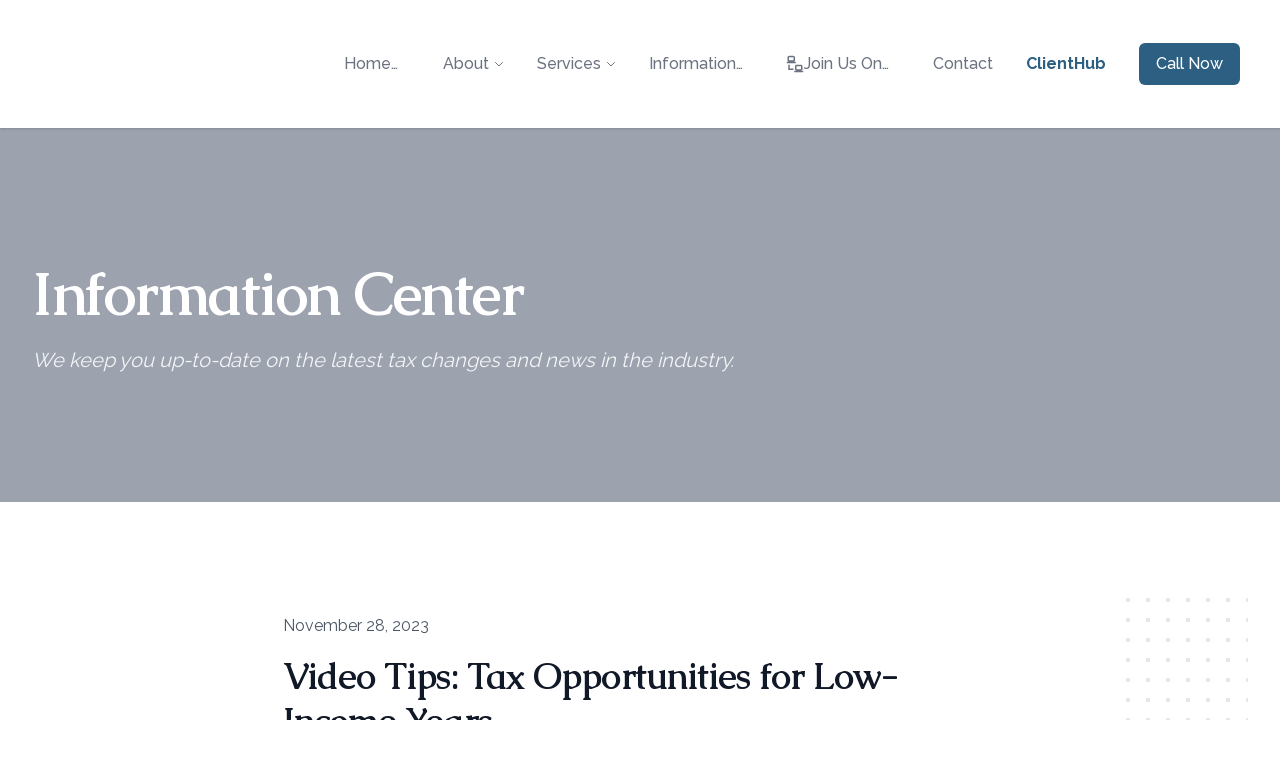

--- FILE ---
content_type: text/html; charset=UTF-8
request_url: https://player.vimeo.com/video/888895569
body_size: 6648
content:
<!DOCTYPE html>
<html lang="en">
<head>
  <meta charset="utf-8">
  <meta name="viewport" content="width=device-width,initial-scale=1,user-scalable=yes">
  
  <link rel="canonical" href="https://player.vimeo.com/video/888895569">
  <meta name="googlebot" content="noindex,indexifembedded">
  
  
  <title>Tax Opportunities for Low-Income Years on Vimeo</title>
  <style>
      body, html, .player, .fallback {
          overflow: hidden;
          width: 100%;
          height: 100%;
          margin: 0;
          padding: 0;
      }
      .fallback {
          
              background-color: transparent;
          
      }
      .player.loading { opacity: 0; }
      .fallback iframe {
          position: fixed;
          left: 0;
          top: 0;
          width: 100%;
          height: 100%;
      }
  </style>
  <link rel="modulepreload" href="https://f.vimeocdn.com/p/4.46.25/js/player.module.js" crossorigin="anonymous">
  <link rel="modulepreload" href="https://f.vimeocdn.com/p/4.46.25/js/vendor.module.js" crossorigin="anonymous">
  <link rel="preload" href="https://f.vimeocdn.com/p/4.46.25/css/player.css" as="style">
</head>

<body>


<div class="vp-placeholder">
    <style>
        .vp-placeholder,
        .vp-placeholder-thumb,
        .vp-placeholder-thumb::before,
        .vp-placeholder-thumb::after {
            position: absolute;
            top: 0;
            bottom: 0;
            left: 0;
            right: 0;
        }
        .vp-placeholder {
            visibility: hidden;
            width: 100%;
            max-height: 100%;
            height: calc(1080 / 1920 * 100vw);
            max-width: calc(1920 / 1080 * 100vh);
            margin: auto;
        }
        .vp-placeholder-carousel {
            display: none;
            background-color: #000;
            position: absolute;
            left: 0;
            right: 0;
            bottom: -60px;
            height: 60px;
        }
    </style>

    

    
        <style>
            .vp-placeholder-thumb {
                overflow: hidden;
                width: 100%;
                max-height: 100%;
                margin: auto;
            }
            .vp-placeholder-thumb::before,
            .vp-placeholder-thumb::after {
                content: "";
                display: block;
                filter: blur(7px);
                margin: 0;
                background: url(https://i.vimeocdn.com/video/1760247977-153542592b33598e20508c2109b7d9569d60fa35645d2b2564b05cf55615eaf2-d?mw=80&q=85) 50% 50% / contain no-repeat;
            }
            .vp-placeholder-thumb::before {
                 
                margin: -30px;
            }
        </style>
    

    <div class="vp-placeholder-thumb"></div>
    <div class="vp-placeholder-carousel"></div>
    <script>function placeholderInit(t,h,d,s,n,o){var i=t.querySelector(".vp-placeholder"),v=t.querySelector(".vp-placeholder-thumb");if(h){var p=function(){try{return window.self!==window.top}catch(a){return!0}}(),w=200,y=415,r=60;if(!p&&window.innerWidth>=w&&window.innerWidth<y){i.style.bottom=r+"px",i.style.maxHeight="calc(100vh - "+r+"px)",i.style.maxWidth="calc("+n+" / "+o+" * (100vh - "+r+"px))";var f=t.querySelector(".vp-placeholder-carousel");f.style.display="block"}}if(d){var e=new Image;e.onload=function(){var a=n/o,c=e.width/e.height;if(c<=.95*a||c>=1.05*a){var l=i.getBoundingClientRect(),g=l.right-l.left,b=l.bottom-l.top,m=window.innerWidth/g*100,x=window.innerHeight/b*100;v.style.height="calc("+e.height+" / "+e.width+" * "+m+"vw)",v.style.maxWidth="calc("+e.width+" / "+e.height+" * "+x+"vh)"}i.style.visibility="visible"},e.src=s}else i.style.visibility="visible"}
</script>
    <script>placeholderInit(document,  false ,  true , "https://i.vimeocdn.com/video/1760247977-153542592b33598e20508c2109b7d9569d60fa35645d2b2564b05cf55615eaf2-d?mw=80\u0026q=85",  1920 ,  1080 );</script>
</div>

<div id="player" class="player"></div>
<script>window.playerConfig = {"cdn_url":"https://f.vimeocdn.com","vimeo_api_url":"api.vimeo.com","request":{"files":{"dash":{"cdns":{"akfire_interconnect_quic":{"avc_url":"https://vod-adaptive-ak.vimeocdn.com/exp=1769483413~acl=%2Fd15eea7a-9412-4457-842a-c4238ed6b166%2Fpsid%3D7350cd443c203db6aceeb1b5f4b497822f7d8fca0671e3eb38094e7cb81ce1fe%2F%2A~hmac=bf80fbc8e45c7afcd96af8139382030620621870acff29042dbf5c2305ea2bca/d15eea7a-9412-4457-842a-c4238ed6b166/psid=7350cd443c203db6aceeb1b5f4b497822f7d8fca0671e3eb38094e7cb81ce1fe/v2/playlist/av/primary/prot/cXNyPTE/playlist.json?omit=av1-hevc\u0026pathsig=8c953e4f~XNfeIgvvphQsDFjq_xZGww0ynQ_M1KP1ha4jLEV3Mho\u0026qsr=1\u0026r=dXM%3D\u0026rh=14sHJN","origin":"gcs","url":"https://vod-adaptive-ak.vimeocdn.com/exp=1769483413~acl=%2Fd15eea7a-9412-4457-842a-c4238ed6b166%2Fpsid%3D7350cd443c203db6aceeb1b5f4b497822f7d8fca0671e3eb38094e7cb81ce1fe%2F%2A~hmac=bf80fbc8e45c7afcd96af8139382030620621870acff29042dbf5c2305ea2bca/d15eea7a-9412-4457-842a-c4238ed6b166/psid=7350cd443c203db6aceeb1b5f4b497822f7d8fca0671e3eb38094e7cb81ce1fe/v2/playlist/av/primary/prot/cXNyPTE/playlist.json?pathsig=8c953e4f~XNfeIgvvphQsDFjq_xZGww0ynQ_M1KP1ha4jLEV3Mho\u0026qsr=1\u0026r=dXM%3D\u0026rh=14sHJN"},"fastly_skyfire":{"avc_url":"https://skyfire.vimeocdn.com/1769483413-0xe119272862237d1a76cfbab23dcbbe87e8f4e357/d15eea7a-9412-4457-842a-c4238ed6b166/psid=7350cd443c203db6aceeb1b5f4b497822f7d8fca0671e3eb38094e7cb81ce1fe/v2/playlist/av/primary/prot/cXNyPTE/playlist.json?omit=av1-hevc\u0026pathsig=8c953e4f~XNfeIgvvphQsDFjq_xZGww0ynQ_M1KP1ha4jLEV3Mho\u0026qsr=1\u0026r=dXM%3D\u0026rh=14sHJN","origin":"gcs","url":"https://skyfire.vimeocdn.com/1769483413-0xe119272862237d1a76cfbab23dcbbe87e8f4e357/d15eea7a-9412-4457-842a-c4238ed6b166/psid=7350cd443c203db6aceeb1b5f4b497822f7d8fca0671e3eb38094e7cb81ce1fe/v2/playlist/av/primary/prot/cXNyPTE/playlist.json?pathsig=8c953e4f~XNfeIgvvphQsDFjq_xZGww0ynQ_M1KP1ha4jLEV3Mho\u0026qsr=1\u0026r=dXM%3D\u0026rh=14sHJN"}},"default_cdn":"akfire_interconnect_quic","separate_av":true,"streams":[{"profile":"f3f6f5f0-2e6b-4e90-994e-842d1feeabc0","id":"504dc533-f427-4962-89f9-e40188a262c9","fps":30,"quality":"720p"},{"profile":"5ff7441f-4973-4241-8c2e-976ef4a572b0","id":"cf58ab9d-6b67-4544-98fe-865fc70b8898","fps":30,"quality":"1080p"},{"profile":"c3347cdf-6c91-4ab3-8d56-737128e7a65f","id":"e1b51443-7de9-4e90-a890-c43ee14e918e","fps":30,"quality":"360p"},{"profile":"f9e4a5d7-8043-4af3-b231-641ca735a130","id":"7f3938a5-1655-46b3-b775-bc7d6f5ebd57","fps":30,"quality":"540p"},{"profile":"d0b41bac-2bf2-4310-8113-df764d486192","id":"5cc1bb09-816e-4117-9a8a-fce9f29e5ea0","fps":30,"quality":"240p"}],"streams_avc":[{"profile":"5ff7441f-4973-4241-8c2e-976ef4a572b0","id":"cf58ab9d-6b67-4544-98fe-865fc70b8898","fps":30,"quality":"1080p"},{"profile":"c3347cdf-6c91-4ab3-8d56-737128e7a65f","id":"e1b51443-7de9-4e90-a890-c43ee14e918e","fps":30,"quality":"360p"},{"profile":"f9e4a5d7-8043-4af3-b231-641ca735a130","id":"7f3938a5-1655-46b3-b775-bc7d6f5ebd57","fps":30,"quality":"540p"},{"profile":"d0b41bac-2bf2-4310-8113-df764d486192","id":"5cc1bb09-816e-4117-9a8a-fce9f29e5ea0","fps":30,"quality":"240p"},{"profile":"f3f6f5f0-2e6b-4e90-994e-842d1feeabc0","id":"504dc533-f427-4962-89f9-e40188a262c9","fps":30,"quality":"720p"}]},"hls":{"cdns":{"akfire_interconnect_quic":{"avc_url":"https://vod-adaptive-ak.vimeocdn.com/exp=1769483413~acl=%2Fd15eea7a-9412-4457-842a-c4238ed6b166%2Fpsid%3D7350cd443c203db6aceeb1b5f4b497822f7d8fca0671e3eb38094e7cb81ce1fe%2F%2A~hmac=bf80fbc8e45c7afcd96af8139382030620621870acff29042dbf5c2305ea2bca/d15eea7a-9412-4457-842a-c4238ed6b166/psid=7350cd443c203db6aceeb1b5f4b497822f7d8fca0671e3eb38094e7cb81ce1fe/v2/playlist/av/primary/prot/cXNyPTE/playlist.m3u8?locale=en\u0026omit=av1-hevc-opus\u0026pathsig=8c953e4f~-7TIIPfqs5X9LlsIzLmzcfbbke02YSsxx8QnD_6I2TA\u0026qsr=1\u0026r=dXM%3D\u0026rh=14sHJN\u0026sf=fmp4","origin":"gcs","url":"https://vod-adaptive-ak.vimeocdn.com/exp=1769483413~acl=%2Fd15eea7a-9412-4457-842a-c4238ed6b166%2Fpsid%3D7350cd443c203db6aceeb1b5f4b497822f7d8fca0671e3eb38094e7cb81ce1fe%2F%2A~hmac=bf80fbc8e45c7afcd96af8139382030620621870acff29042dbf5c2305ea2bca/d15eea7a-9412-4457-842a-c4238ed6b166/psid=7350cd443c203db6aceeb1b5f4b497822f7d8fca0671e3eb38094e7cb81ce1fe/v2/playlist/av/primary/prot/cXNyPTE/playlist.m3u8?locale=en\u0026omit=opus\u0026pathsig=8c953e4f~-7TIIPfqs5X9LlsIzLmzcfbbke02YSsxx8QnD_6I2TA\u0026qsr=1\u0026r=dXM%3D\u0026rh=14sHJN\u0026sf=fmp4"},"fastly_skyfire":{"avc_url":"https://skyfire.vimeocdn.com/1769483413-0xe119272862237d1a76cfbab23dcbbe87e8f4e357/d15eea7a-9412-4457-842a-c4238ed6b166/psid=7350cd443c203db6aceeb1b5f4b497822f7d8fca0671e3eb38094e7cb81ce1fe/v2/playlist/av/primary/prot/cXNyPTE/playlist.m3u8?locale=en\u0026omit=av1-hevc-opus\u0026pathsig=8c953e4f~-7TIIPfqs5X9LlsIzLmzcfbbke02YSsxx8QnD_6I2TA\u0026qsr=1\u0026r=dXM%3D\u0026rh=14sHJN\u0026sf=fmp4","origin":"gcs","url":"https://skyfire.vimeocdn.com/1769483413-0xe119272862237d1a76cfbab23dcbbe87e8f4e357/d15eea7a-9412-4457-842a-c4238ed6b166/psid=7350cd443c203db6aceeb1b5f4b497822f7d8fca0671e3eb38094e7cb81ce1fe/v2/playlist/av/primary/prot/cXNyPTE/playlist.m3u8?locale=en\u0026omit=opus\u0026pathsig=8c953e4f~-7TIIPfqs5X9LlsIzLmzcfbbke02YSsxx8QnD_6I2TA\u0026qsr=1\u0026r=dXM%3D\u0026rh=14sHJN\u0026sf=fmp4"}},"default_cdn":"akfire_interconnect_quic","separate_av":true}},"file_codecs":{"av1":[],"avc":["cf58ab9d-6b67-4544-98fe-865fc70b8898","e1b51443-7de9-4e90-a890-c43ee14e918e","7f3938a5-1655-46b3-b775-bc7d6f5ebd57","5cc1bb09-816e-4117-9a8a-fce9f29e5ea0","504dc533-f427-4962-89f9-e40188a262c9"],"hevc":{"dvh1":[],"hdr":[],"sdr":[]}},"lang":"en","referrer":"https://kassabiancpa.com/blog/video-tips-tax-opportunities-for-low-income-years","cookie_domain":".vimeo.com","signature":"0e1630fa6fa567fb57c97ffafff4271a","timestamp":1769479813,"expires":3600,"thumb_preview":{"url":"https://videoapi-sprites.vimeocdn.com/video-sprites/image/2f96b0a2-761f-4675-be41-18b4edeb8c0c.0.jpeg?ClientID=sulu\u0026Expires=1769483413\u0026Signature=46cc6ae8d327e90d703bef86734524656d185a28","height":2640,"width":4686,"frame_height":240,"frame_width":426,"columns":11,"frames":120},"currency":"USD","session":"b748961a0f19e11f8d018a045ca7bb7f793706431769479813","cookie":{"volume":1,"quality":null,"hd":0,"captions":null,"transcript":null,"captions_styles":{"color":null,"fontSize":null,"fontFamily":null,"fontOpacity":null,"bgOpacity":null,"windowColor":null,"windowOpacity":null,"bgColor":null,"edgeStyle":null},"audio_language":null,"audio_kind":null,"qoe_survey_vote":0},"build":{"backend":"31e9776","js":"4.46.25"},"urls":{"js":"https://f.vimeocdn.com/p/4.46.25/js/player.js","js_base":"https://f.vimeocdn.com/p/4.46.25/js","js_module":"https://f.vimeocdn.com/p/4.46.25/js/player.module.js","js_vendor_module":"https://f.vimeocdn.com/p/4.46.25/js/vendor.module.js","locales_js":{"de-DE":"https://f.vimeocdn.com/p/4.46.25/js/player.de-DE.js","en":"https://f.vimeocdn.com/p/4.46.25/js/player.js","es":"https://f.vimeocdn.com/p/4.46.25/js/player.es.js","fr-FR":"https://f.vimeocdn.com/p/4.46.25/js/player.fr-FR.js","ja-JP":"https://f.vimeocdn.com/p/4.46.25/js/player.ja-JP.js","ko-KR":"https://f.vimeocdn.com/p/4.46.25/js/player.ko-KR.js","pt-BR":"https://f.vimeocdn.com/p/4.46.25/js/player.pt-BR.js","zh-CN":"https://f.vimeocdn.com/p/4.46.25/js/player.zh-CN.js"},"ambisonics_js":"https://f.vimeocdn.com/p/external/ambisonics.min.js","barebone_js":"https://f.vimeocdn.com/p/4.46.25/js/barebone.js","chromeless_js":"https://f.vimeocdn.com/p/4.46.25/js/chromeless.js","three_js":"https://f.vimeocdn.com/p/external/three.rvimeo.min.js","vuid_js":"https://f.vimeocdn.com/js_opt/modules/utils/vuid.min.js","hive_sdk":"https://f.vimeocdn.com/p/external/hive-sdk.js","hive_interceptor":"https://f.vimeocdn.com/p/external/hive-interceptor.js","proxy":"https://player.vimeo.com/static/proxy.html","css":"https://f.vimeocdn.com/p/4.46.25/css/player.css","chromeless_css":"https://f.vimeocdn.com/p/4.46.25/css/chromeless.css","fresnel":"https://arclight.vimeo.com/add/player-stats","player_telemetry_url":"https://arclight.vimeo.com/player-events","telemetry_base":"https://lensflare.vimeo.com"},"flags":{"plays":1,"dnt":0,"autohide_controls":0,"preload_video":"metadata_on_hover","qoe_survey_forced":0,"ai_widget":0,"ecdn_delta_updates":0,"disable_mms":0,"check_clip_skipping_forward":0},"country":"US","client":{"ip":"18.191.214.20"},"ab_tests":{"cross_origin_texttracks":{"group":"variant","track":false,"data":null}},"atid":"2985852005.1769479813","ai_widget_signature":"d6d5c7dc1bf202889444e08f2453a0ec712e07206817e4a13727d909c38269c7_1769483413","config_refresh_url":"https://player.vimeo.com/video/888895569/config/request?atid=2985852005.1769479813\u0026expires=3600\u0026referrer=https%3A%2F%2Fkassabiancpa.com%2Fblog%2Fvideo-tips-tax-opportunities-for-low-income-years\u0026session=b748961a0f19e11f8d018a045ca7bb7f793706431769479813\u0026signature=0e1630fa6fa567fb57c97ffafff4271a\u0026time=1769479813\u0026v=1"},"player_url":"player.vimeo.com","video":{"id":888895569,"title":"Tax Opportunities for Low-Income Years","width":1920,"height":1080,"duration":85,"url":"","share_url":"https://vimeo.com/888895569","embed_code":"\u003ciframe title=\"vimeo-player\" src=\"https://player.vimeo.com/video/888895569?h=2af437cca5\" width=\"640\" height=\"360\" frameborder=\"0\" referrerpolicy=\"strict-origin-when-cross-origin\" allow=\"autoplay; fullscreen; picture-in-picture; clipboard-write; encrypted-media; web-share\"   allowfullscreen\u003e\u003c/iframe\u003e","default_to_hd":0,"privacy":"disable","embed_permission":"public","thumbnail_url":"https://i.vimeocdn.com/video/1760247977-153542592b33598e20508c2109b7d9569d60fa35645d2b2564b05cf55615eaf2-d","owner":{"id":5964486,"name":"Lee Reams","img":"https://i.vimeocdn.com/portrait/4176169_60x60?sig=3edc3079628e56d839eed6611a3b5967319ee93ddd2593aa17cf32c8dca58d35\u0026v=1\u0026region=us","img_2x":"https://i.vimeocdn.com/portrait/4176169_60x60?sig=3edc3079628e56d839eed6611a3b5967319ee93ddd2593aa17cf32c8dca58d35\u0026v=1\u0026region=us","url":"https://vimeo.com/clientwhys","account_type":"pro"},"spatial":0,"live_event":null,"version":{"current":null,"available":[{"id":808202603,"file_id":3685183128,"is_current":true}]},"unlisted_hash":null,"rating":{"id":3},"fps":30,"bypass_token":"eyJ0eXAiOiJKV1QiLCJhbGciOiJIUzI1NiJ9.eyJjbGlwX2lkIjo4ODg4OTU1NjksImV4cCI6MTc2OTQ4MzQ2MH0.ciO_Do4qO_D-r3bjS4B-SPsslODDceZHG3SpR_dPklI","channel_layout":"stereo","ai":0,"locale":"en"},"user":{"id":0,"team_id":0,"team_origin_user_id":0,"account_type":"none","liked":0,"watch_later":0,"owner":0,"mod":0,"logged_in":0,"private_mode_enabled":0,"vimeo_api_client_token":"eyJhbGciOiJIUzI1NiIsInR5cCI6IkpXVCJ9.eyJzZXNzaW9uX2lkIjoiYjc0ODk2MWEwZjE5ZTExZjhkMDE4YTA0NWNhN2JiN2Y3OTM3MDY0MzE3Njk0Nzk4MTMiLCJleHAiOjE3Njk0ODM0MTMsImFwcF9pZCI6MTE4MzU5LCJzY29wZXMiOiJwdWJsaWMgc3RhdHMifQ.hpBaB39Xca9xYxRbXzLHRmOp-jsCJG4eh8x4cKCvrow"},"view":1,"vimeo_url":"vimeo.com","embed":{"audio_track":"","autoplay":0,"autopause":1,"dnt":0,"editor":0,"keyboard":1,"log_plays":1,"loop":0,"muted":0,"on_site":0,"texttrack":"","transparent":1,"outro":"beginning","playsinline":1,"quality":null,"player_id":"","api":null,"app_id":"","color":"","color_one":"000000","color_two":"00adef","color_three":"ffffff","color_four":"000000","context":"embed.main","settings":{"auto_pip":1,"badge":0,"byline":0,"collections":0,"color":0,"force_color_one":0,"force_color_two":0,"force_color_three":0,"force_color_four":0,"embed":0,"fullscreen":1,"like":0,"logo":0,"playbar":1,"portrait":0,"pip":1,"share":0,"spatial_compass":0,"spatial_label":0,"speed":1,"title":0,"volume":1,"watch_later":0,"watch_full_video":1,"controls":1,"airplay":1,"audio_tracks":1,"chapters":1,"chromecast":1,"cc":1,"transcript":1,"quality":1,"play_button_position":0,"ask_ai":0,"skipping_forward":1,"debug_payload_collection_policy":"default"},"create_interactive":{"has_create_interactive":false,"viddata_url":""},"min_quality":null,"max_quality":null,"initial_quality":null,"prefer_mms":1}}</script>
<script>const fullscreenSupported="exitFullscreen"in document||"webkitExitFullscreen"in document||"webkitCancelFullScreen"in document||"mozCancelFullScreen"in document||"msExitFullscreen"in document||"webkitEnterFullScreen"in document.createElement("video");var isIE=checkIE(window.navigator.userAgent),incompatibleBrowser=!fullscreenSupported||isIE;window.noModuleLoading=!1,window.dynamicImportSupported=!1,window.cssLayersSupported=typeof CSSLayerBlockRule<"u",window.isInIFrame=function(){try{return window.self!==window.top}catch(e){return!0}}(),!window.isInIFrame&&/twitter/i.test(navigator.userAgent)&&window.playerConfig.video.url&&(window.location=window.playerConfig.video.url),window.playerConfig.request.lang&&document.documentElement.setAttribute("lang",window.playerConfig.request.lang),window.loadScript=function(e){var n=document.getElementsByTagName("script")[0];n&&n.parentNode?n.parentNode.insertBefore(e,n):document.head.appendChild(e)},window.loadVUID=function(){if(!window.playerConfig.request.flags.dnt&&!window.playerConfig.embed.dnt){window._vuid=[["pid",window.playerConfig.request.session]];var e=document.createElement("script");e.async=!0,e.src=window.playerConfig.request.urls.vuid_js,window.loadScript(e)}},window.loadCSS=function(e,n){var i={cssDone:!1,startTime:new Date().getTime(),link:e.createElement("link")};return i.link.rel="stylesheet",i.link.href=n,e.getElementsByTagName("head")[0].appendChild(i.link),i.link.onload=function(){i.cssDone=!0},i},window.loadLegacyJS=function(e,n){if(incompatibleBrowser){var i=e.querySelector(".vp-placeholder");i&&i.parentNode&&i.parentNode.removeChild(i);let a=`/video/${window.playerConfig.video.id}/fallback`;window.playerConfig.request.referrer&&(a+=`?referrer=${window.playerConfig.request.referrer}`),n.innerHTML=`<div class="fallback"><iframe title="unsupported message" src="${a}" frameborder="0"></iframe></div>`}else{n.className="player loading";var t=window.loadCSS(e,window.playerConfig.request.urls.css),r=e.createElement("script"),o=!1;r.src=window.playerConfig.request.urls.js,window.loadScript(r),r["onreadystatechange"in r?"onreadystatechange":"onload"]=function(){!o&&(!this.readyState||this.readyState==="loaded"||this.readyState==="complete")&&(o=!0,playerObject=new VimeoPlayer(n,window.playerConfig,t.cssDone||{link:t.link,startTime:t.startTime}))},window.loadVUID()}};function checkIE(e){e=e&&e.toLowerCase?e.toLowerCase():"";function n(r){return r=r.toLowerCase(),new RegExp(r).test(e);return browserRegEx}var i=n("msie")?parseFloat(e.replace(/^.*msie (\d+).*$/,"$1")):!1,t=n("trident")?parseFloat(e.replace(/^.*trident\/(\d+)\.(\d+).*$/,"$1.$2"))+4:!1;return i||t}
</script>
<script nomodule>
  window.noModuleLoading = true;
  var playerEl = document.getElementById('player');
  window.loadLegacyJS(document, playerEl);
</script>
<script type="module">try{import("").catch(()=>{})}catch(t){}window.dynamicImportSupported=!0;
</script>
<script type="module">if(!window.dynamicImportSupported||!window.cssLayersSupported){if(!window.noModuleLoading){window.noModuleLoading=!0;var playerEl=document.getElementById("player");window.loadLegacyJS(document,playerEl)}var moduleScriptLoader=document.getElementById("js-module-block");moduleScriptLoader&&moduleScriptLoader.parentElement.removeChild(moduleScriptLoader)}
</script>
<script type="module" id="js-module-block">if(!window.noModuleLoading&&window.dynamicImportSupported&&window.cssLayersSupported){const n=document.getElementById("player"),e=window.loadCSS(document,window.playerConfig.request.urls.css);import(window.playerConfig.request.urls.js_module).then(function(o){new o.VimeoPlayer(n,window.playerConfig,e.cssDone||{link:e.link,startTime:e.startTime}),window.loadVUID()}).catch(function(o){throw/TypeError:[A-z ]+import[A-z ]+module/gi.test(o)&&window.loadLegacyJS(document,n),o})}
</script>

<script type="application/ld+json">{"embedUrl":"https://player.vimeo.com/video/888895569?h=2af437cca5","thumbnailUrl":"https://i.vimeocdn.com/video/1760247977-153542592b33598e20508c2109b7d9569d60fa35645d2b2564b05cf55615eaf2-d?f=webp","name":"Tax Opportunities for Low-Income Years","description":"If a taxpayer’s income is unusually low in a year, they may wish to consider converting their traditional IRA into a Roth IRA or taking advantage of the zero long-term capital gains rate for low-income taxpayers.","duration":"PT85S","uploadDate":"2023-11-27T18:51:38-05:00","@context":"https://schema.org/","@type":"VideoObject"}</script>

</body>
</html>
